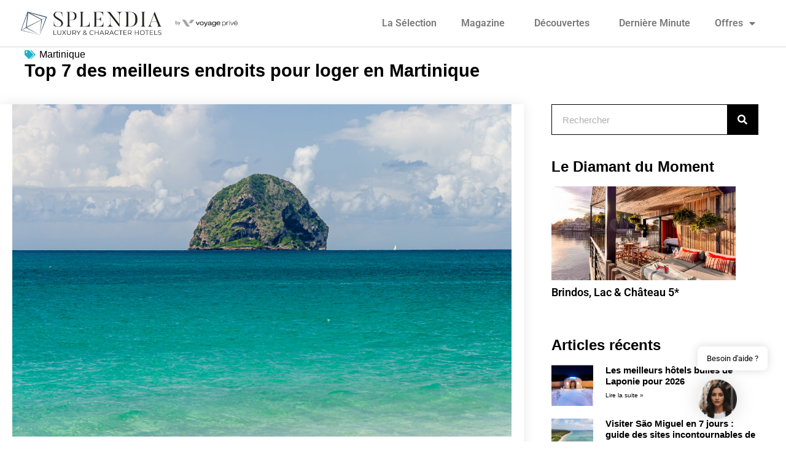

--- FILE ---
content_type: text/css
request_url: https://www.splendia.com/wp-content/uploads/elementor/css/post-1076.css
body_size: 2410
content:
.elementor-1076 .elementor-element.elementor-element-4e2c053 > .elementor-container > .elementor-column > .elementor-widget-wrap{align-content:center;align-items:center;}.elementor-1076 .elementor-element.elementor-element-4e2c053{margin-top:0px;margin-bottom:0px;padding:0px 40px 0px 40px;}.elementor-1076 .elementor-element.elementor-element-832b341 > .elementor-element-populated{margin:0px 0px 0px 0px;--e-column-margin-right:0px;--e-column-margin-left:0px;padding:0px 0px 0px 0px;}.elementor-widget-post-info .elementor-icon-list-item:not(:last-child):after{border-color:var( --e-global-color-text );}.elementor-widget-post-info .elementor-icon-list-icon i{color:var( --e-global-color-primary );}.elementor-widget-post-info .elementor-icon-list-icon svg{fill:var( --e-global-color-primary );}.elementor-widget-post-info .elementor-icon-list-text, .elementor-widget-post-info .elementor-icon-list-text a{color:var( --e-global-color-secondary );}.elementor-widget-post-info .elementor-icon-list-item{font-family:var( --e-global-typography-text-font-family ), Sans-serif;font-weight:var( --e-global-typography-text-font-weight );}.elementor-1076 .elementor-element.elementor-element-a472362{width:var( --container-widget-width, 101.173% );max-width:101.173%;--container-widget-width:101.173%;--container-widget-flex-grow:0;}.elementor-1076 .elementor-element.elementor-element-a472362.elementor-element{--flex-grow:0;--flex-shrink:0;}.elementor-1076 .elementor-element.elementor-element-a472362 .elementor-icon-list-items:not(.elementor-inline-items) .elementor-icon-list-item:not(:last-child){padding-bottom:calc(0px/2);}.elementor-1076 .elementor-element.elementor-element-a472362 .elementor-icon-list-items:not(.elementor-inline-items) .elementor-icon-list-item:not(:first-child){margin-top:calc(0px/2);}.elementor-1076 .elementor-element.elementor-element-a472362 .elementor-icon-list-items.elementor-inline-items .elementor-icon-list-item{margin-right:calc(0px/2);margin-left:calc(0px/2);}.elementor-1076 .elementor-element.elementor-element-a472362 .elementor-icon-list-items.elementor-inline-items{margin-right:calc(-0px/2);margin-left:calc(-0px/2);}body.rtl .elementor-1076 .elementor-element.elementor-element-a472362 .elementor-icon-list-items.elementor-inline-items .elementor-icon-list-item:after{left:calc(-0px/2);}body:not(.rtl) .elementor-1076 .elementor-element.elementor-element-a472362 .elementor-icon-list-items.elementor-inline-items .elementor-icon-list-item:after{right:calc(-0px/2);}.elementor-1076 .elementor-element.elementor-element-a472362 .elementor-icon-list-icon i{color:#1CB2CC;font-size:14px;}.elementor-1076 .elementor-element.elementor-element-a472362 .elementor-icon-list-icon svg{fill:#1CB2CC;--e-icon-list-icon-size:14px;}.elementor-1076 .elementor-element.elementor-element-a472362 .elementor-icon-list-icon{width:14px;}body:not(.rtl) .elementor-1076 .elementor-element.elementor-element-a472362 .elementor-icon-list-text{padding-left:10px;}body.rtl .elementor-1076 .elementor-element.elementor-element-a472362 .elementor-icon-list-text{padding-right:10px;}.elementor-1076 .elementor-element.elementor-element-a472362 .elementor-icon-list-text, .elementor-1076 .elementor-element.elementor-element-a472362 .elementor-icon-list-text a{color:#000000;}.elementor-1076 .elementor-element.elementor-element-a472362 .elementor-icon-list-item{font-family:"Spartan", Sans-serif;font-weight:400;}.elementor-widget-theme-post-title .elementor-heading-title{font-family:var( --e-global-typography-primary-font-family ), Sans-serif;font-weight:var( --e-global-typography-primary-font-weight );color:var( --e-global-color-primary );}.elementor-1076 .elementor-element.elementor-element-74c8a5f{width:var( --container-widget-width, 69.946% );max-width:69.946%;--container-widget-width:69.946%;--container-widget-flex-grow:0;text-align:left;}.elementor-1076 .elementor-element.elementor-element-74c8a5f.elementor-element{--flex-grow:0;--flex-shrink:0;}.elementor-1076 .elementor-element.elementor-element-74c8a5f .elementor-heading-title{font-family:"Spartan", Sans-serif;font-weight:600;color:#000000;}.elementor-1076 .elementor-element.elementor-element-71ef0559 > .elementor-container{min-height:400px;}.elementor-1076 .elementor-element.elementor-element-71ef0559{margin-top:40px;margin-bottom:40px;padding:0px 0px 0px 0px;}.elementor-1076 .elementor-element.elementor-element-171de6dc:not(.elementor-motion-effects-element-type-background) > .elementor-widget-wrap, .elementor-1076 .elementor-element.elementor-element-171de6dc > .elementor-widget-wrap > .elementor-motion-effects-container > .elementor-motion-effects-layer{background-color:#ffffff;}.elementor-1076 .elementor-element.elementor-element-171de6dc > .elementor-element-populated{box-shadow:0px 0px 20px 0px rgba(0,0,0,0.09);transition:background 0.3s, border 0.3s, border-radius 0.3s, box-shadow 0.3s;margin:0px 0px 0px 0px;--e-column-margin-right:0px;--e-column-margin-left:0px;padding:0px 20px 40px 20px;}.elementor-1076 .elementor-element.elementor-element-171de6dc > .elementor-element-populated > .elementor-background-overlay{transition:background 0.3s, border-radius 0.3s, opacity 0.3s;}.elementor-widget-theme-post-featured-image .widget-image-caption{color:var( --e-global-color-text );font-family:var( --e-global-typography-text-font-family ), Sans-serif;font-weight:var( --e-global-typography-text-font-weight );}.elementor-1076 .elementor-element.elementor-element-664ad2de > .elementor-widget-container{padding:0px 0px 0px 0px;border-style:none;}.elementor-1076 .elementor-element.elementor-element-664ad2de img{border-style:none;box-shadow:0px 0px 0px 0px rgba(0,0,0,0.5);}.elementor-widget-theme-post-content{color:var( --e-global-color-text );font-family:var( --e-global-typography-text-font-family ), Sans-serif;font-weight:var( --e-global-typography-text-font-weight );}.elementor-1076 .elementor-element.elementor-element-2ec8d287{color:#000000;font-family:"Spartan", Sans-serif;line-height:1.9em;}.elementor-widget-post-navigation span.post-navigation__prev--label{color:var( --e-global-color-text );}.elementor-widget-post-navigation span.post-navigation__next--label{color:var( --e-global-color-text );}.elementor-widget-post-navigation span.post-navigation__prev--label, .elementor-widget-post-navigation span.post-navigation__next--label{font-family:var( --e-global-typography-secondary-font-family ), Sans-serif;font-weight:var( --e-global-typography-secondary-font-weight );}.elementor-widget-post-navigation span.post-navigation__prev--title, .elementor-widget-post-navigation span.post-navigation__next--title{color:var( --e-global-color-secondary );font-family:var( --e-global-typography-secondary-font-family ), Sans-serif;font-weight:var( --e-global-typography-secondary-font-weight );}.elementor-1076 .elementor-element.elementor-element-03b927d span.post-navigation__prev--label{color:#000000;}.elementor-1076 .elementor-element.elementor-element-03b927d span.post-navigation__next--label{color:#000000;}.elementor-1076 .elementor-element.elementor-element-03b927d span.post-navigation__prev--label:hover{color:#1CB2CC;}.elementor-1076 .elementor-element.elementor-element-03b927d span.post-navigation__next--label:hover{color:#1CB2CC;}.elementor-1076 .elementor-element.elementor-element-03b927d span.post-navigation__prev--label, .elementor-1076 .elementor-element.elementor-element-03b927d span.post-navigation__next--label{font-family:"Spartan", Sans-serif;font-weight:400;}.elementor-1076 .elementor-element.elementor-element-03b927d span.post-navigation__prev--title, .elementor-1076 .elementor-element.elementor-element-03b927d span.post-navigation__next--title{color:#000000;font-family:"Spartan", Sans-serif;font-weight:400;}.elementor-1076 .elementor-element.elementor-element-03b927d span.post-navigation__prev--title:hover, .elementor-1076 .elementor-element.elementor-element-03b927d span.post-navigation__next--title:hover{color:#1CB2CC;}.elementor-1076 .elementor-element.elementor-element-03b927d .post-navigation__arrow-wrapper{color:#000000;fill:#000000;}.elementor-1076 .elementor-element.elementor-element-03b927d .post-navigation__arrow-wrapper:hover{color:#1CB2CC;fill:#1CB2CC;}.elementor-1076 .elementor-element.elementor-element-169949f0 > .elementor-element-populated{border-style:none;padding:0px 45px 40px 45px;}.elementor-widget-search-form input[type="search"].elementor-search-form__input{font-family:var( --e-global-typography-text-font-family ), Sans-serif;font-weight:var( --e-global-typography-text-font-weight );}.elementor-widget-search-form .elementor-search-form__input,
					.elementor-widget-search-form .elementor-search-form__icon,
					.elementor-widget-search-form .elementor-lightbox .dialog-lightbox-close-button,
					.elementor-widget-search-form .elementor-lightbox .dialog-lightbox-close-button:hover,
					.elementor-widget-search-form.elementor-search-form--skin-full_screen input[type="search"].elementor-search-form__input{color:var( --e-global-color-text );fill:var( --e-global-color-text );}.elementor-widget-search-form .elementor-search-form__submit{font-family:var( --e-global-typography-text-font-family ), Sans-serif;font-weight:var( --e-global-typography-text-font-weight );background-color:var( --e-global-color-secondary );}.elementor-1076 .elementor-element.elementor-element-36d3053e .elementor-search-form__container{min-height:50px;}.elementor-1076 .elementor-element.elementor-element-36d3053e .elementor-search-form__submit{min-width:50px;background-color:#000000;}body:not(.rtl) .elementor-1076 .elementor-element.elementor-element-36d3053e .elementor-search-form__icon{padding-left:calc(50px / 3);}body.rtl .elementor-1076 .elementor-element.elementor-element-36d3053e .elementor-search-form__icon{padding-right:calc(50px / 3);}.elementor-1076 .elementor-element.elementor-element-36d3053e .elementor-search-form__input, .elementor-1076 .elementor-element.elementor-element-36d3053e.elementor-search-form--button-type-text .elementor-search-form__submit{padding-left:calc(50px / 3);padding-right:calc(50px / 3);}.elementor-1076 .elementor-element.elementor-element-36d3053e input[type="search"].elementor-search-form__input{font-family:"Spartan", Sans-serif;font-weight:400;}.elementor-1076 .elementor-element.elementor-element-36d3053e:not(.elementor-search-form--skin-full_screen) .elementor-search-form__container{background-color:#ffffff;border-color:#000000;border-width:1px 1px 1px 1px;border-radius:0px;}.elementor-1076 .elementor-element.elementor-element-36d3053e.elementor-search-form--skin-full_screen input[type="search"].elementor-search-form__input{background-color:#ffffff;border-color:#000000;border-width:1px 1px 1px 1px;border-radius:0px;}.elementor-1076 .elementor-element.elementor-element-36d3053e .elementor-search-form__submit:hover{background-color:#1CB2CC;}.elementor-1076 .elementor-element.elementor-element-36d3053e .elementor-search-form__submit:focus{background-color:#1CB2CC;}.elementor-widget-heading .elementor-heading-title{font-family:var( --e-global-typography-primary-font-family ), Sans-serif;font-weight:var( --e-global-typography-primary-font-weight );color:var( --e-global-color-primary );}.elementor-1076 .elementor-element.elementor-element-4ddeb5b2 > .elementor-widget-container{margin:20px 0px 0px 0px;}.elementor-1076 .elementor-element.elementor-element-4ddeb5b2 .elementor-heading-title{font-family:"Spartan", Sans-serif;color:#000000;}.elementor-1076 .elementor-element.elementor-element-2c780a2 > .elementor-widget-container{margin:20px 0px 0px 0px;}.elementor-1076 .elementor-element.elementor-element-2c780a2 .elementor-heading-title{font-family:"Spartan", Sans-serif;color:#000000;}.elementor-widget-posts .elementor-button{background-color:var( --e-global-color-accent );font-family:var( --e-global-typography-accent-font-family ), Sans-serif;font-weight:var( --e-global-typography-accent-font-weight );}.elementor-widget-posts .elementor-post__title, .elementor-widget-posts .elementor-post__title a{color:var( --e-global-color-secondary );font-family:var( --e-global-typography-primary-font-family ), Sans-serif;font-weight:var( --e-global-typography-primary-font-weight );}.elementor-widget-posts .elementor-post__meta-data{font-family:var( --e-global-typography-secondary-font-family ), Sans-serif;font-weight:var( --e-global-typography-secondary-font-weight );}.elementor-widget-posts .elementor-post__excerpt p{font-family:var( --e-global-typography-text-font-family ), Sans-serif;font-weight:var( --e-global-typography-text-font-weight );}.elementor-widget-posts .elementor-post__read-more{color:var( --e-global-color-accent );}.elementor-widget-posts a.elementor-post__read-more{font-family:var( --e-global-typography-accent-font-family ), Sans-serif;font-weight:var( --e-global-typography-accent-font-weight );}.elementor-widget-posts .elementor-post__card .elementor-post__badge{background-color:var( --e-global-color-accent );font-family:var( --e-global-typography-accent-font-family ), Sans-serif;font-weight:var( --e-global-typography-accent-font-weight );}.elementor-widget-posts .elementor-pagination{font-family:var( --e-global-typography-secondary-font-family ), Sans-serif;font-weight:var( --e-global-typography-secondary-font-weight );}.elementor-widget-posts .e-load-more-message{font-family:var( --e-global-typography-secondary-font-family ), Sans-serif;font-weight:var( --e-global-typography-secondary-font-weight );}.elementor-1076 .elementor-element.elementor-element-634e6031{--grid-row-gap:20px;--grid-column-gap:30px;}.elementor-1076 .elementor-element.elementor-element-634e6031 .elementor-posts-container .elementor-post__thumbnail{padding-bottom:calc( 1 * 100% );}.elementor-1076 .elementor-element.elementor-element-634e6031:after{content:"1";}.elementor-1076 .elementor-element.elementor-element-634e6031 .elementor-post__thumbnail__link{width:20%;}.elementor-1076 .elementor-element.elementor-element-634e6031.elementor-posts--thumbnail-left .elementor-post__thumbnail__link{margin-right:20px;}.elementor-1076 .elementor-element.elementor-element-634e6031.elementor-posts--thumbnail-right .elementor-post__thumbnail__link{margin-left:20px;}.elementor-1076 .elementor-element.elementor-element-634e6031.elementor-posts--thumbnail-top .elementor-post__thumbnail__link{margin-bottom:20px;}.elementor-1076 .elementor-element.elementor-element-634e6031 .elementor-post__title, .elementor-1076 .elementor-element.elementor-element-634e6031 .elementor-post__title a{color:#000000;font-family:"Spartan", Sans-serif;font-size:15px;}.elementor-1076 .elementor-element.elementor-element-634e6031 .elementor-post__read-more{color:#000000;}.elementor-1076 .elementor-element.elementor-element-634e6031 a.elementor-post__read-more{font-family:"Spartan", Sans-serif;font-size:10px;}.elementor-1076 .elementor-element.elementor-element-9ba80d8 > .elementor-element-populated{margin:0px 0px 0px 0px;--e-column-margin-right:0px;--e-column-margin-left:0px;padding:0px 0px 0px 0px;}.elementor-1076 .elementor-element.elementor-element-212b4941 > .elementor-widget-container{margin:20px 0px 0px 0px;}.elementor-1076 .elementor-element.elementor-element-212b4941 .elementor-heading-title{font-family:"Spartan", Sans-serif;color:#000000;}.elementor-widget-icon-list .elementor-icon-list-item:not(:last-child):after{border-color:var( --e-global-color-text );}.elementor-widget-icon-list .elementor-icon-list-icon i{color:var( --e-global-color-primary );}.elementor-widget-icon-list .elementor-icon-list-icon svg{fill:var( --e-global-color-primary );}.elementor-widget-icon-list .elementor-icon-list-item > .elementor-icon-list-text, .elementor-widget-icon-list .elementor-icon-list-item > a{font-family:var( --e-global-typography-text-font-family ), Sans-serif;font-weight:var( --e-global-typography-text-font-weight );}.elementor-widget-icon-list .elementor-icon-list-text{color:var( --e-global-color-secondary );}.elementor-1076 .elementor-element.elementor-element-a418832 .elementor-icon-list-icon i{color:#1CB2CC;transition:color 0.3s;}.elementor-1076 .elementor-element.elementor-element-a418832 .elementor-icon-list-icon svg{fill:#1CB2CC;transition:fill 0.3s;}.elementor-1076 .elementor-element.elementor-element-a418832{--e-icon-list-icon-size:14px;--icon-vertical-offset:0px;}.elementor-1076 .elementor-element.elementor-element-a418832 .elementor-icon-list-item > .elementor-icon-list-text, .elementor-1076 .elementor-element.elementor-element-a418832 .elementor-icon-list-item > a{font-family:"Spartan", Sans-serif;font-size:15px;font-weight:400;}.elementor-1076 .elementor-element.elementor-element-a418832 .elementor-icon-list-text{color:#000000;transition:color 0.3s;}.elementor-1076 .elementor-element.elementor-element-dfeb9c2 > .elementor-container > .elementor-column > .elementor-widget-wrap{align-content:center;align-items:center;}.elementor-1076 .elementor-element.elementor-element-228c6f3{width:var( --container-widget-width, 68.304% );max-width:68.304%;--container-widget-width:68.304%;--container-widget-flex-grow:0;text-align:center;}.elementor-1076 .elementor-element.elementor-element-228c6f3 > .elementor-widget-container{padding:69px 69px 12px 69px;}.elementor-1076 .elementor-element.elementor-element-228c6f3.elementor-element{--flex-grow:0;--flex-shrink:0;}.elementor-1076 .elementor-element.elementor-element-228c6f3 .elementor-heading-title{font-family:"Spartan", Sans-serif;font-weight:300;color:#000000;}.elementor-widget-divider{--divider-color:var( --e-global-color-secondary );}.elementor-widget-divider .elementor-divider__text{color:var( --e-global-color-secondary );font-family:var( --e-global-typography-secondary-font-family ), Sans-serif;font-weight:var( --e-global-typography-secondary-font-weight );}.elementor-widget-divider.elementor-view-stacked .elementor-icon{background-color:var( --e-global-color-secondary );}.elementor-widget-divider.elementor-view-framed .elementor-icon, .elementor-widget-divider.elementor-view-default .elementor-icon{color:var( --e-global-color-secondary );border-color:var( --e-global-color-secondary );}.elementor-widget-divider.elementor-view-framed .elementor-icon, .elementor-widget-divider.elementor-view-default .elementor-icon svg{fill:var( --e-global-color-secondary );}.elementor-1076 .elementor-element.elementor-element-9744832{--divider-border-style:solid;--divider-color:#000;--divider-border-width:1px;width:var( --container-widget-width, 67.321% );max-width:67.321%;--container-widget-width:67.321%;--container-widget-flex-grow:0;}.elementor-1076 .elementor-element.elementor-element-9744832.elementor-element{--flex-grow:0;--flex-shrink:0;}.elementor-1076 .elementor-element.elementor-element-9744832 .elementor-divider-separator{width:19%;margin:0 auto;margin-center:0;}.elementor-1076 .elementor-element.elementor-element-9744832 .elementor-divider{text-align:center;padding-block-start:15px;padding-block-end:15px;}.elementor-1076 .elementor-element.elementor-element-789bdc0{--display:flex;--flex-direction:column;--container-widget-width:100%;--container-widget-height:initial;--container-widget-flex-grow:0;--container-widget-align-self:initial;--flex-wrap-mobile:wrap;}.elementor-1076 .elementor-element.elementor-element-19bdefb{width:var( --container-widget-width, 65.839% );max-width:65.839%;--container-widget-width:65.839%;--container-widget-flex-grow:0;}.elementor-1076 .elementor-element.elementor-element-19bdefb > .elementor-widget-container{margin:0px 0px 0px 0px;padding:0px 0px 0px 0px;}.elementor-1076 .elementor-element.elementor-element-19bdefb.elementor-element{--flex-grow:0;--flex-shrink:0;}@media(min-width:768px){.elementor-1076 .elementor-element.elementor-element-832b341{width:100%;}}@media(max-width:1024px) and (min-width:768px){.elementor-1076 .elementor-element.elementor-element-171de6dc{width:100%;}.elementor-1076 .elementor-element.elementor-element-169949f0{width:100%;}}@media(max-width:1024px){.elementor-1076 .elementor-element.elementor-element-71ef0559{margin-top:0px;margin-bottom:0px;}.elementor-1076 .elementor-element.elementor-element-171de6dc > .elementor-element-populated{margin:0px 0px 0px 0px;--e-column-margin-right:0px;--e-column-margin-left:0px;}.elementor-1076 .elementor-element.elementor-element-169949f0 > .elementor-element-populated{padding:40px 40px 40px 40px;}}@media(max-width:767px){.elementor-1076 .elementor-element.elementor-element-4e2c053{margin-top:0px;margin-bottom:0px;padding:0px 0px 0px 0px;}.elementor-bc-flex-widget .elementor-1076 .elementor-element.elementor-element-832b341.elementor-column .elementor-widget-wrap{align-items:center;}.elementor-1076 .elementor-element.elementor-element-832b341.elementor-column.elementor-element[data-element_type="column"] > .elementor-widget-wrap.elementor-element-populated{align-content:center;align-items:center;}.elementor-1076 .elementor-element.elementor-element-832b341.elementor-column > .elementor-widget-wrap{justify-content:center;}.elementor-1076 .elementor-element.elementor-element-a472362 > .elementor-widget-container{padding:8px 8px 8px 8px;}.elementor-1076 .elementor-element.elementor-element-74c8a5f > .elementor-widget-container{padding:10px 10px 10px 10px;}.elementor-1076 .elementor-element.elementor-element-71ef0559{margin-top:0px;margin-bottom:0px;padding:0px 0px 0px 0px;}.elementor-1076 .elementor-element.elementor-element-171de6dc > .elementor-element-populated{padding:11px 11px 11px 11px;}.elementor-1076 .elementor-element.elementor-element-2ec8d287{width:100%;max-width:100%;}.elementor-1076 .elementor-element.elementor-element-634e6031 .elementor-posts-container .elementor-post__thumbnail{padding-bottom:calc( 1 * 100% );}.elementor-1076 .elementor-element.elementor-element-634e6031:after{content:"1";}.elementor-1076 .elementor-element.elementor-element-634e6031 .elementor-post__thumbnail__link{width:20%;}.elementor-bc-flex-widget .elementor-1076 .elementor-element.elementor-element-6ac83db.elementor-column .elementor-widget-wrap{align-items:center;}.elementor-1076 .elementor-element.elementor-element-6ac83db.elementor-column.elementor-element[data-element_type="column"] > .elementor-widget-wrap.elementor-element-populated{align-content:center;align-items:center;}.elementor-1076 .elementor-element.elementor-element-6ac83db.elementor-column > .elementor-widget-wrap{justify-content:center;}.elementor-1076 .elementor-element.elementor-element-6ac83db > .elementor-element-populated{margin:0px 0px 0px 0px;--e-column-margin-right:0px;--e-column-margin-left:0px;padding:0px 0px 0px 0px;}.elementor-1076 .elementor-element.elementor-element-228c6f3{width:var( --container-widget-width, 329.767px );max-width:329.767px;--container-widget-width:329.767px;--container-widget-flex-grow:0;text-align:center;}.elementor-1076 .elementor-element.elementor-element-228c6f3 > .elementor-widget-container{margin:0px 0px 0px 0px;padding:0px 0px 0px 0px;}.elementor-1076 .elementor-element.elementor-element-9744832{width:var( --container-widget-width, 333.417px );max-width:333.417px;--container-widget-width:333.417px;--container-widget-flex-grow:0;}.elementor-1076 .elementor-element.elementor-element-789bdc0{--justify-content:center;--align-items:center;--container-widget-width:calc( ( 1 - var( --container-widget-flex-grow ) ) * 100% );--margin-top:0px;--margin-bottom:0px;--margin-left:0px;--margin-right:0px;--padding-top:0px;--padding-bottom:0px;--padding-left:0px;--padding-right:0px;}.elementor-1076 .elementor-element.elementor-element-19bdefb{width:100%;max-width:100%;}}